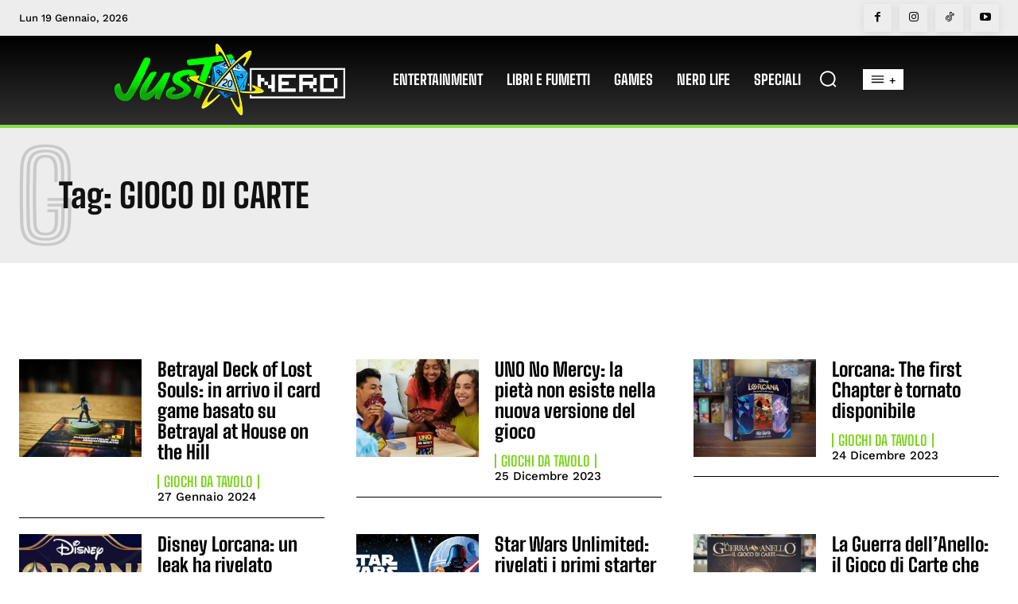

--- FILE ---
content_type: text/html; charset=utf-8
request_url: https://www.google.com/recaptcha/api2/aframe
body_size: 268
content:
<!DOCTYPE HTML><html><head><meta http-equiv="content-type" content="text/html; charset=UTF-8"></head><body><script nonce="s-nUsPHJjfx5vC9qaKGzhg">/** Anti-fraud and anti-abuse applications only. See google.com/recaptcha */ try{var clients={'sodar':'https://pagead2.googlesyndication.com/pagead/sodar?'};window.addEventListener("message",function(a){try{if(a.source===window.parent){var b=JSON.parse(a.data);var c=clients[b['id']];if(c){var d=document.createElement('img');d.src=c+b['params']+'&rc='+(localStorage.getItem("rc::a")?sessionStorage.getItem("rc::b"):"");window.document.body.appendChild(d);sessionStorage.setItem("rc::e",parseInt(sessionStorage.getItem("rc::e")||0)+1);localStorage.setItem("rc::h",'1768823215633');}}}catch(b){}});window.parent.postMessage("_grecaptcha_ready", "*");}catch(b){}</script></body></html>